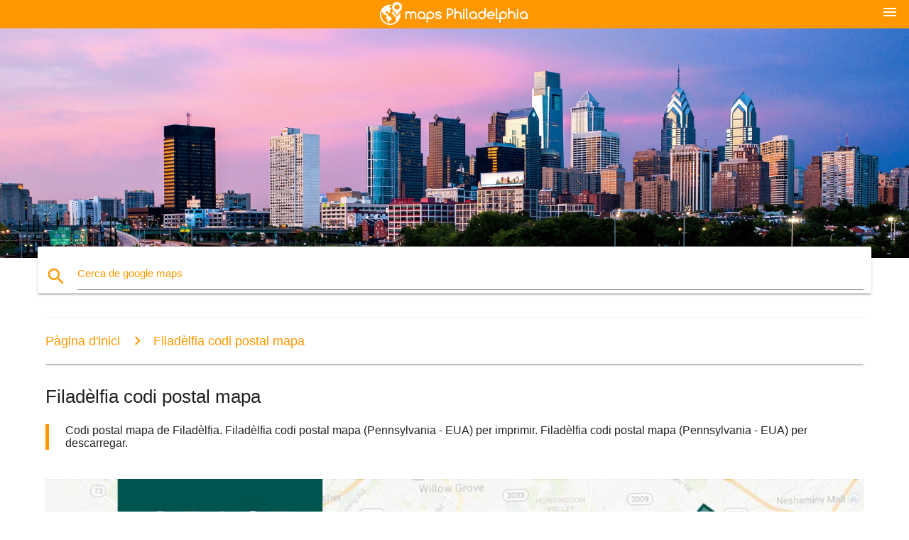

--- FILE ---
content_type: text/html; charset=UTF-8
request_url: https://ca.maps-philadelphia.com/filad%C3%A8lfia-codi-postal-mapa
body_size: 6681
content:


<!DOCTYPE html>
<html lang="ca">
	<head>
	
		<meta charset="utf-8">
		<meta http-equiv="x-ua-compatible" content="ie=edge">
	
		<link rel="icon" type="image/png" href="/favicon.png" />

		<title>Filadèlfia codi postal mapa - codi Postal mapa Filadèlfia (Pennsilvània - EUA)</title>
		<meta name="description" content="Codi postal mapa de Filadèlfia. Filadèlfia codi postal mapa (Pennsylvania - EUA) per imprimir. Filadèlfia codi postal mapa (Pennsylvania - EUA) per descarregar." />

        <meta property="og:title" content="Filadèlfia codi postal mapa - codi Postal mapa Filadèlfia (Pennsilvània - EUA)" />
        <meta property="og:description" content="Codi postal mapa de Filadèlfia. Filadèlfia codi postal mapa (Pennsylvania - EUA) per imprimir. Filadèlfia codi postal mapa (Pennsylvania - EUA) per descarregar." />
        <meta property="og:type" content="article" />
        <meta property="og:url" content="http://ca.maps-philadelphia.com/filadèlfia-codi-postal-mapa" />
        <meta property="og:image" content="http://ca.maps-philadelphia.com/img/400/filadèlfia-codi-postal-mapa.jpg" />

        <link rel="canonical" href="https://ca.maps-philadelphia.com/filadèlfia-codi-postal-mapa" />

                <link rel="alternate" hreflang="en" href="https://maps-philadelphia.com/philadelphia-zip-code-map" />
        
		<!--Import Google Icon Font-->
<!--		<link href="http://fonts.googleapis.com/icon?family=Material+Icons" rel="stylesheet">-->

<!--        <link rel="stylesheet" href="--><!--css/mdb.css">-->
		<!-- Compiled and minified CSS -->
<!--		<link rel="stylesheet" href="https://cdnjs.cloudflare.com/ajax/libs/materialize/0.98.0/css/materialize.min.css">-->

<!--        <link href="--><!--css/select2.min.css" rel="stylesheet" type="text/css" />-->
        <link href="https://mediacitymapv3.newebcreations.com/css/combine.css" rel="stylesheet" type="text/css" />

        <!--Let browser know website is optimized for mobile-->
		<meta name="viewport" content="width=device-width, initial-scale=1.0"/>
		
				<style type="text/css">
		
			body {
				display: flex;
				min-height: 100vh;
				flex-direction: column;
			}

			main {
				flex: 1 0 auto;
				position: relative;
				top: -30px;
			}
			
			#searchBlock .input-field  {

			}
			
			header {
				font-size: 0;
				position: relative,
			}
			
			header a {
				display: inline-block;
			}

			#subHeader {
				padding: 5px;
			}
			
			h1 {
				font-size: 26px;
			}
			
			.container {
				width: 90%;
			}
			
			.row.marginBottomLess {
				margin-bottom: 0;
			}
			
			h2 {
				font-size: 22px;
			}
			
			blockquote {
				font-size: 16px;
				line-height: 18px;
				border-color: #ff9800;
			}
		
			.card .card-content {
				padding: 10px;
			}
			.card .card-content .card-title {
				font-size: 18px;
				line-height: 18px;
				margin-top: 6px;
				margin-bottom: 6px;
			}
            @media screen and (max-width: 600px) {
                .card .card-content .card-title {
                    font-size: 14px;
                    line-height: 14px;
                    margin-top: 6px;
                    margin-bottom: 6px;
                }
            }
			.input-field .prefix {
				top: 12px;
			}
			
			.autocomplete-content li img.circle {
				border-radius: 0;
			}


#otherWebsite li a:hover {
        text-decoration: underline;
}


		</style>
		
	</head>

	<body>

				<header class="orange">
			<div class="logo center-align">
				<a href="/">
					<img src="/img/logo.png" style="width: 220px;" />
				</a>
			</div>
			<div id="menuSelectLanguage" style="position: absolute; top: 5px; right: 15px;">
				<a href="#" class="button-collapse white-text"><i class="material-icons">menu</i></a>
			</div>
			<div id="subHeader" class="orange lighten-1 hide">
				
<div class="selectLanguage">
    <div id="selectLanguageContainer">
        <div id="selectLanguage" >

            <select id="selectLanguageSelect" data-live-search="true" data-size="8" data-width="100px">
                                <option value="ar">‫العربية</option>
                                <option value="de">Deutsch</option>
                                <option value="en">English</option>
                                <option value="es">Español</option>
                                <option value="fr">Français</option>
                                <option value="it">Italiano</option>
                                <option value="ja">日本語</option>
                                <option value="ko">한국어</option>
                                <option value="ms">Bahasa Melayu</option>
                                <option value="nl">Nederlands</option>
                                <option value="pl">Polski</option>
                                <option value="pt">Português</option>
                                <option value="ru">Русский</option>
                                <option value="tr">Türkçe</option>
                                <option value="zh">中文</option>
                                <option value="af">Afrikaans</option>
                                <option value="az">Azərbaycanca</option>
                                <option value="be">Беларуская</option>
                                <option value="bg">Български</option>
                                <option value="bn">বাংলা</option>
                                <option value="bs">Bosanski</option>
                                <option value="ca"selected="selected">Català</option>
                                <option value="cs">Čeština</option>
                                <option value="da">Dansk</option>
                                <option value="el">Ελληνικά</option>
                                <option value="et">Eesti</option>
                                <option value="eu">Euskara</option>
                                <option value="fa">پارسی</option>
                                <option value="fi">Suomi</option>
                                <option value="gl">Galego</option>
                                <option value="gu">ગુજરાતી</option>
                                <option value="he">עברית</option>
                                <option value="hi">पैरिस</option>
                                <option value="hr">Hrvatski</option>
                                <option value="ht">Kreyol ayisyen</option>
                                <option value="hu">Magyar</option>
                                <option value="hy">Հայերեն</option>
                                <option value="id">Bahasa Indonesia</option>
                                <option value="is">íslenska</option>
                                <option value="ka">ქართული</option>
                                <option value="kn">ಕನ್ನಡ</option>
                                <option value="lt">Lietuvių</option>
                                <option value="lv">Latviešu</option>
                                <option value="mk">Македонски</option>
                                <option value="mn">Монгол</option>
                                <option value="no">Norsk</option>
                                <option value="pa">ਪੰਜਾਬੀ</option>
                                <option value="ro">Română</option>
                                <option value="sk">Slovenčina</option>
                                <option value="sl">Slovenščina</option>
                                <option value="sq">Shqip</option>
                                <option value="sr">Српски</option>
                                <option value="sv">Svenska</option>
                                <option value="sw">Kiswahili</option>
                                <option value="ta">தமிழ்</option>
                                <option value="th">ภาษาไทย</option>
                                <option value="tl">Tagalog</option>
                                <option value="uk">Українська</option>
                                <option value="ur">اردو</option>
                                <option value="vi">Tiếng Việt</option>
                            </select>

        </div>
    </div>
    <style type="text/css">

        #selectLanguageContainer label {
            margin-left: 15px;
            color: white;
            font-weight: normal;
        }

        .selectLanguage {
			/* position: absolute;
			right: 10px;
			top: 5px;
			width: 100px; */
			font-size: 14px;
        }

        #selectLanguage {
            text-align: center;
        }

        #selectLanguage button {
/*            background: transparent;*/
        }

        .valign {
            display: inline-block;
            vertical-align: middle;
        }
        .vrule {
            width: 1%;
            height: 100%;
            display: inline-block;
            vertical-align: middle;
        }

        .nextIconNav {
            margin-left: 10px;
            line-height: 16px;
            width: 160px;
        }

        .side-nav a {
            line-height: auto;
            vertical-align: middle;
        }

        .side-nav .collapsible-body a {
            height: 42px;
            line-height: 42px;
            line-height: normal;
            vertical-align: middle;
            font-size: 0.9rem;
        }

/*
        #selectLanguage input {
            padding-top: 5px;
            padding-bottom: 5px;
            height: 25px;
            margin: 0 auto;
        }
*/

    </style>

</div>
			</div>
		</header>
		<div>
		<img src="/img/ban.jpg" class="responsive-img" />
		</div>		
		<main>
			<div id="searchBlock" class="container orange-text">
				<div class="row">
					<div class="col s12">
					  <div class="row card orange-text">
						<div class="input-field col s12">
						  <i class="material-icons prefix orange-text">search</i>
						  <input type="text" id="autocomplete-input" class="autocomplete light-blue-text">
						  <label for="autocomplete-input" class="orange-text">Cerca de google maps</label>
						</div>
					  </div>
					</div>
				</div>
			</div>

                        
			
			<nav class="container">
				<div class="row nav-wrapper white orange-text">
					<div class="col s12">
						<a href="/" class="breadcrumb orange-text" title="Pàgina d'inici de google maps Filadèlfia">Pàgina d'inici</a>
						<a href="/filadèlfia-codi-postal-mapa" class="breadcrumb orange-text" title="Filadèlfia codi postal mapa">Filadèlfia codi postal mapa</a>
					</div>
				</div>
			</nav>
			
			<div class="container">
				<div class="row">
					<div class="col s12">
						<h1>Filadèlfia codi postal mapa</h1>
						<blockquote class="orange-border">
							Codi postal mapa de Filadèlfia. Filadèlfia codi postal mapa (Pennsylvania - EUA) per imprimir. Filadèlfia codi postal mapa (Pennsylvania - EUA) per descarregar.													</blockquote>
					</div>

					<div class="col s12">
						<!-- Go to www.addthis.com/dashboard to customize your tools -->
						<div class="addthis_inline_share_toolbox_gn1u"></div>
					</div>
				</div>
				
				<div class="row">
					<div class="col s12" id="map">
                        <div class="mdb-lightbox">
                            <figure>
                            <a href="/img/0/filadèlfia-codi-postal-mapa.jpg" data-size="3600x4297" title="codi postal mapa de Filadèlfia">
						        <img class="responsive-img" src="/img/1200/filadèlfia-codi-postal-mapa.jpg" alt="codi postal mapa de Filadèlfia" />
                            </a>
                            </figure>
                        </div>
					</div>

                        

					<div class="col s12 center">
						<h2 class="center">Codi postal mapa de Filadèlfia</h2>
						<a id="printButton" href="#" rel="nofollow" class="btn orange" title="Filadèlfia codi postal mapa per imprimir"><i class="material-icons left">print</i><span>Imprimir</span></a>
						<a href="/download.php?id=8&name=filadèlfia-codi-postal-mapa.jpg" target="_blank" rel="nofollow"  class="btn orange" title="Filadèlfia codi postal mapa per a descarregar"><i class="material-icons  left">system_update_alt</i><span>Descarregar</span></a>
					</div>
				</div>
				
				<div class="row">
					&nbsp;
				</div>
				
								
			</div>
		</main>

        <div id="mdb-lightbox-ui"></div>

		


		<footer class="page-footer orange">
			<div class="container">
				
				<!--Social buttons-->
				<div class="row social-section">
					<!-- Go to www.addthis.com/dashboard to customize your tools -->
					<div class="addthis_inline_share_toolbox_nrhe center"></div>
				</div>
				
			</div>
			<div class="footer-copyright">
				<div class="container center">
					© 2026 Copyright: <a class="white-text text-lighten-3 center" target="_blank" href="/cdn-cgi/l/email-protection#77191200121514051216031e18190437101a161e1b5914181a">Newebcreations</a>
				</div>
			</div>
		</footer>


		<!-- SCRIPTS -->
<script data-cfasync="false" src="/cdn-cgi/scripts/5c5dd728/cloudflare-static/email-decode.min.js"></script><script type="text/javascript" src="https://mediacitymapv3.newebcreations.com/js/combine.js"></script>

<!--Import jQuery before materialize.js-->
<!--<script type="text/javascript" src="https://code.jquery.com/jquery-2.1.1.min.js"></script>-->
<!-- Compiled and minified JavaScript -->
<!--<script src="https://cdnjs.cloudflare.com/ajax/libs/materialize/0.98.0/js/materialize.min.js"></script>-->

<!--<script type="text/javascript" src="--><!--js/select2/select2.min.js"></script>-->

<!--<script type="text/javascript" src="--><!--js/lightbox.js"></script>-->

<!--<script type="text/javascript" src="--><!--js/jquery.print.js"></script>-->

<!--<script type="text/javascript" src="--><!--js/jquery.printElement.js"></script>-->


<script type="text/javascript">

    $(document).ready(function() {
	
	$('input.autocomplete').autocomplete({
		data: {
						"Filadèlfia mapa": "/img/400/filadèlfia-mapa.jpg",
						"mapa de Filadèlfia": "/img/400/mapa-de-filadèlfia.jpg",
						"Filadèlfia mapa de l'aeroport": "/img/400/filadèlfia-mapa-de-l'aeroport.jpg",
						"Filadèlfia terminal de l'aeroport mapa": "/img/400/filadèlfia-terminal-de-l'aeroport-mapa.jpg",
						"Filadèlfia delicte mapa": "/img/400/filadèlfia-delicte-mapa.jpg",
						"Filadèlfia barri mapa": "/img/400/filadèlfia-barri-mapa.jpg",
						"Filadèlfia metro mapa": "/img/400/filadèlfia-metro-mapa.jpg",
						"Filadèlfia codi postal mapa": "/img/400/filadèlfia-codi-postal-mapa.jpg",
						"Filadèlfia zonificació mapa": "/img/400/filadèlfia-zonificació-mapa.jpg",
						"phl mapa de l'aeroport": "/img/400/phl-mapa-de-l'aeroport.jpg",
						"phl terminal mapa": "/img/400/phl-terminal-mapa.jpg",
						"Els septes mapa": "/img/400/els-septes-mapa.jpg",
						"Els septes de trens regionals mapa": "/img/400/els-septes-de-trens-regionals-mapa.jpg",
						"30 carrer de l'estació mapa": "/img/400/30-carrer-de-l'estació-mapa.jpg",
						"broad street línia mapa": "/img/400/broad-street-línia-mapa.jpg",
						"el centre de la ciutat de Filadèlfia mapa": "/img/400/el-centre-de-la-ciutat-de-filadèlfia-mapa.jpg",
						"el centre de la ciutat de Filadèlfia codi postal mapa": "/img/400/el-centre-de-la-ciutat-de-filadèlfia-codi-postal-mapa.jpg",
						"centre de Filadèlfia mapa": "/img/400/centre-de-filadèlfia-mapa.jpg",
						"les àligues estadi mapa": "/img/400/les-àligues-estadi-mapa.jpg",
						"greater Philadelphia plànol de la zona": "/img/400/greater-philadelphia-plànol-de-la-zona.jpg",
						"històric de Filadèlfia mapa": "/img/400/històric-de-filadèlfia-mapa.jpg",
						"lincoln àmbit financer mapa": "/img/400/lincoln-àmbit-financer-mapa.jpg",
						"lincoln àmbit financer aparcament mapa": "/img/400/lincoln-àmbit-financer-aparcament-mapa.jpg",
						"lincoln àmbit financer seient mapa": "/img/400/lincoln-àmbit-financer-seient-mapa.jpg",
						"línia principal de Filadèlfia mapa": "/img/400/línia-principal-de-filadèlfia-mapa.jpg",
						"mapa de Filadèlfia de l'aeroport": "/img/400/mapa-de-filadèlfia-de-l'aeroport.jpg",
						"mapa de Filadèlfia i voltants": "/img/400/mapa-de-filadèlfia-i-voltants.jpg",
						"mapa de Filadèlfia de la zona": "/img/400/mapa-de-filadèlfia-de-la-zona.jpg",
						"mapa de Filadèlfia, Pennsilvània": "/img/400/mapa-de-filadèlfia,-pennsilvània.jpg",
						"mapa de Filadèlfia de codis postals": "/img/400/mapa-de-filadèlfia-de-codis-postals.jpg",
						"mapa de Filadèlfia": "/img/400/mapa-de-filadèlfia.jpg",
						"mapa de Filadèlfia barris": "/img/400/mapa-de-filadèlfia-barris.jpg",
						"mapa de Filadèlfia pa": "/img/400/mapa-de-filadèlfia-pa.jpg",
						"mercat frankford línia mapa": "/img/400/mercat-frankford-línia-mapa.jpg",
						"Phila mapa": "/img/400/phila-mapa.jpg",
						"Phila codi postal mapa": "/img/400/phila-codi-postal-mapa.jpg",
						"Filadèlfia aeroport porta mapa": "/img/400/filadèlfia-aeroport-porta-mapa.jpg",
						"Filadèlfia aparcament de l'aeroport mapa": "/img/400/filadèlfia-aparcament-de-l'aeroport-mapa.jpg",
						"Filadèlfia atraccions mapa": "/img/400/filadèlfia-atraccions-mapa.jpg",
						"Filadèlfia badlands mapa": "/img/400/filadèlfia-badlands-mapa.jpg",
						"Filadèlfia autobús mapa": "/img/400/filadèlfia-autobús-mapa.jpg",
						"Filadèlfia de l'ajuntament de districte mapa": "/img/400/filadèlfia-de-l'ajuntament-de-districte-mapa.jpg",
						"Filadèlfia districte mapa": "/img/400/filadèlfia-districte-mapa.jpg",
						"Filadèlfia, eua mapa": "/img/400/filadèlfia,-eua-mapa.jpg",
						"Filadèlfia marató mapa del recorregut": "/img/400/filadèlfia-marató-mapa-del-recorregut.jpg",
						"Filadèlfia marató mapa": "/img/400/filadèlfia-marató-mapa.jpg",
						"Filadèlfia metro mapa": "/img/400/filadèlfia-metro-mapa.jpg",
						"Filadèlfia molins mapa": "/img/400/filadèlfia-molins-mapa.jpg",
						"Filadèlfia en un mapa": "/img/400/filadèlfia-en-un-mapa.jpg",
						"Philadelphia en el mapa": "/img/400/philadelphia-en-el-mapa.jpg",
						"Filadèlfia ens mapa": "/img/400/filadèlfia-ens-mapa.jpg",
						"Filadèlfia punts de venda mapa": "/img/400/filadèlfia-punts-de-venda-mapa.jpg",
						"Filadèlfia aparcament mapa": "/img/400/filadèlfia-aparcament-mapa.jpg",
						"Filadèlfia caixa mapa": "/img/400/filadèlfia-caixa-mapa.jpg",
						"Filadèlfia Septes mapa": "/img/400/filadèlfia-septes-mapa.jpg",
						"Filadèlfia estat mapa": "/img/400/filadèlfia-estat-mapa.jpg",
						"Filadèlfia stormwater mapa": "/img/400/filadèlfia-stormwater-mapa.jpg",
						"Filadèlfia carrer mapa": "/img/400/filadèlfia-carrer-mapa.jpg",
						"Filadèlfia aparcament al carrer mapa": "/img/400/filadèlfia-aparcament-al-carrer-mapa.jpg",
						"Filadèlfia suburbis mapa": "/img/400/filadèlfia-suburbis-mapa.jpg",
						"Filadèlfia mapa turístic": "/img/400/filadèlfia-mapa-turístic.jpg",
						"Filadèlfia tren mapa": "/img/400/filadèlfia-tren-mapa.jpg",
						"Filadèlfia trànsit mapa": "/img/400/filadèlfia-trànsit-mapa.jpg",
						"Filadèlfia carro mapa": "/img/400/filadèlfia-carro-mapa.jpg",
						"Filadèlfia, eua mapa": "/img/400/filadèlfia,-eua-mapa.jpg",
						"Filadèlfia ward mapa": "/img/400/filadèlfia-ward-mapa.jpg",
						"Filadèlfia codi postal mapa de barris": "/img/400/filadèlfia-codi-postal-mapa-de-barris.jpg",
						"Filadèlfia zoo mapa": "/img/400/filadèlfia-zoo-mapa.jpg",
						"Filadèlfia mapa de l'aeroport": "/img/400/filadèlfia-mapa-de-l'aeroport.jpg",
						"Filadèlfia delicte mapa": "/img/400/filadèlfia-delicte-mapa.jpg",
						"Filadèlfia mapa": "/img/400/filadèlfia-mapa.jpg",
						"Filadèlfia metro mapa": "/img/400/filadèlfia-metro-mapa.jpg",
						"Filadèlfia Septes mapa": "/img/400/filadèlfia-septes-mapa.jpg",
						"Filadèlfia tren mapa": "/img/400/filadèlfia-tren-mapa.jpg",
						"Filadèlfia codi postal mapa": "/img/400/filadèlfia-codi-postal-mapa.jpg",
						"phl porta mapa": "/img/400/phl-porta-mapa.jpg",
						"phl mapa": "/img/400/phl-mapa.jpg",
						"Els septes broad street línia mapa": "/img/400/els-septes-broad-street-línia-mapa.jpg",
						"Els septes autobús mapa": "/img/400/els-septes-autobús-mapa.jpg",
						"Els septes ferroviari mapa": "/img/400/els-septes-ferroviari-mapa.jpg",
						"Els septes carro mapa": "/img/400/els-septes-carro-mapa.jpg",
						"Els septes zona mapa": "/img/400/els-septes-zona-mapa.jpg",
						"gràcies al mapa de metro de Filadèlfia": "/img/400/gràcies-al-mapa-de-metro-de-filadèlfia.jpg",
						"mapa turístic de Filadèlfia": "/img/400/mapa-turístic-de-filadèlfia.jpg",
						"upenn campus mapa": "/img/400/upenn-campus-mapa.jpg",
						"big bus Filadèlfia mapa": "/img/400/big-bus-filadèlfia-mapa.jpg",
						"bicicleta mapa de Filadèlfia": "/img/400/bicicleta-mapa-de-filadèlfia.jpg",
						"(fairmont parc de Filadèlfia mapa": "/img/400/(fairmont-parc-de-filadèlfia-mapa.jpg",
						"la independència centre comercial Filadèlfia mapa": "/img/400/la-independència-centre-comercial-filadèlfia-mapa.jpg",
						"mapa de Filadèlfia suburbis": "/img/400/mapa-de-filadèlfia-suburbis.jpg",
						"mapa de la universitat de la ciutat de Filadèlfia": "/img/400/mapa-de-la-universitat-de-la-ciutat-de-filadèlfia.jpg",
						"Phila metro mapa": "/img/400/phila-metro-mapa.jpg",
						"Philadelphia en el mapa del món": "/img/400/philadelphia-en-el-mapa-del-món.jpg",
						"Filadèlfia massa trànsit mapa": "/img/400/filadèlfia-massa-trànsit-mapa.jpg",
						"Filadèlfia radar mapa": "/img/400/filadèlfia-radar-mapa.jpg",
						"Filadèlfia escola captació mapa": "/img/400/filadèlfia-escola-captació-mapa.jpg",
						"Filadèlfia mapa turístic": "/img/400/filadèlfia-mapa-turístic.jpg",
						"Filadèlfia metro mapa": "/img/400/filadèlfia-metro-mapa.jpg",
						"Filadèlfia caminar mapa": "/img/400/filadèlfia-caminar-mapa.jpg",
						"Filadèlfia mapa del món": "/img/400/filadèlfia-mapa-del-món.jpg",
						"Filadèlfia plànol de la zona": "/img/400/filadèlfia-plànol-de-la-zona.jpg",
						"Filadèlfia atraccions mapa": "/img/400/filadèlfia-atraccions-mapa.jpg",
						"Filadèlfia zoo mapa": "/img/400/filadèlfia-zoo-mapa.jpg",
					},
		limit: 20, // The max amount of results that can be shown at once. Default: Infinity.
	});
	
	$('input.autocomplete').on("change", function() {
		var data = {
						"Filadèlfia mapa": "/filadèlfia-mapa",
						"mapa de Filadèlfia": "/mapa-de-filadèlfia",
						"Filadèlfia mapa de l'aeroport": "/filadèlfia-mapa-de-l'aeroport",
						"Filadèlfia terminal de l'aeroport mapa": "/filadèlfia-terminal-de-l'aeroport-mapa",
						"Filadèlfia delicte mapa": "/filadèlfia-delicte-mapa",
						"Filadèlfia barri mapa": "/filadèlfia-barri-mapa",
						"Filadèlfia metro mapa": "/filadèlfia-metro-mapa",
						"Filadèlfia codi postal mapa": "/filadèlfia-codi-postal-mapa",
						"Filadèlfia zonificació mapa": "/filadèlfia-zonificació-mapa",
						"phl mapa de l'aeroport": "/phl-mapa-de-l'aeroport",
						"phl terminal mapa": "/phl-terminal-mapa",
						"Els septes mapa": "/els-septes-mapa",
						"Els septes de trens regionals mapa": "/els-septes-de-trens-regionals-mapa",
						"30 carrer de l'estació mapa": "/30-carrer-de-l'estació-mapa",
						"broad street línia mapa": "/broad-street-línia-mapa",
						"el centre de la ciutat de Filadèlfia mapa": "/el-centre-de-la-ciutat-de-filadèlfia-mapa",
						"el centre de la ciutat de Filadèlfia codi postal mapa": "/el-centre-de-la-ciutat-de-filadèlfia-codi-postal-mapa",
						"centre de Filadèlfia mapa": "/centre-de-filadèlfia-mapa",
						"les àligues estadi mapa": "/les-àligues-estadi-mapa",
						"greater Philadelphia plànol de la zona": "/greater-philadelphia-plànol-de-la-zona",
						"històric de Filadèlfia mapa": "/històric-de-filadèlfia-mapa",
						"lincoln àmbit financer mapa": "/lincoln-àmbit-financer-mapa",
						"lincoln àmbit financer aparcament mapa": "/lincoln-àmbit-financer-aparcament-mapa",
						"lincoln àmbit financer seient mapa": "/lincoln-àmbit-financer-seient-mapa",
						"línia principal de Filadèlfia mapa": "/línia-principal-de-filadèlfia-mapa",
						"mapa de Filadèlfia de l'aeroport": "/mapa-de-filadèlfia-de-l'aeroport",
						"mapa de Filadèlfia i voltants": "/mapa-de-filadèlfia-i-voltants",
						"mapa de Filadèlfia de la zona": "/mapa-de-filadèlfia-de-la-zona",
						"mapa de Filadèlfia, Pennsilvània": "/mapa-de-filadèlfia,-pennsilvània",
						"mapa de Filadèlfia de codis postals": "/mapa-de-filadèlfia-de-codis-postals",
						"mapa de Filadèlfia": "/mapa-de-filadèlfia",
						"mapa de Filadèlfia barris": "/mapa-de-filadèlfia-barris",
						"mapa de Filadèlfia pa": "/mapa-de-filadèlfia-pa",
						"mercat frankford línia mapa": "/mercat-frankford-línia-mapa",
						"Phila mapa": "/phila-mapa",
						"Phila codi postal mapa": "/phila-codi-postal-mapa",
						"Filadèlfia aeroport porta mapa": "/filadèlfia-aeroport-porta-mapa",
						"Filadèlfia aparcament de l'aeroport mapa": "/filadèlfia-aparcament-de-l'aeroport-mapa",
						"Filadèlfia atraccions mapa": "/filadèlfia-atraccions-mapa",
						"Filadèlfia badlands mapa": "/filadèlfia-badlands-mapa",
						"Filadèlfia autobús mapa": "/filadèlfia-autobús-mapa",
						"Filadèlfia de l'ajuntament de districte mapa": "/filadèlfia-de-l'ajuntament-de-districte-mapa",
						"Filadèlfia districte mapa": "/filadèlfia-districte-mapa",
						"Filadèlfia, eua mapa": "/filadèlfia,-eua-mapa",
						"Filadèlfia marató mapa del recorregut": "/filadèlfia-marató-mapa-del-recorregut",
						"Filadèlfia marató mapa": "/filadèlfia-marató-mapa",
						"Filadèlfia metro mapa": "/filadèlfia-metro-mapa",
						"Filadèlfia molins mapa": "/filadèlfia-molins-mapa",
						"Filadèlfia en un mapa": "/filadèlfia-en-un-mapa",
						"Philadelphia en el mapa": "/philadelphia-en-el-mapa",
						"Filadèlfia ens mapa": "/filadèlfia-ens-mapa",
						"Filadèlfia punts de venda mapa": "/filadèlfia-punts-de-venda-mapa",
						"Filadèlfia aparcament mapa": "/filadèlfia-aparcament-mapa",
						"Filadèlfia caixa mapa": "/filadèlfia-caixa-mapa",
						"Filadèlfia Septes mapa": "/filadèlfia-septes-mapa",
						"Filadèlfia estat mapa": "/filadèlfia-estat-mapa",
						"Filadèlfia stormwater mapa": "/filadèlfia-stormwater-mapa",
						"Filadèlfia carrer mapa": "/filadèlfia-carrer-mapa",
						"Filadèlfia aparcament al carrer mapa": "/filadèlfia-aparcament-al-carrer-mapa",
						"Filadèlfia suburbis mapa": "/filadèlfia-suburbis-mapa",
						"Filadèlfia mapa turístic": "/filadèlfia-mapa-turístic",
						"Filadèlfia tren mapa": "/filadèlfia-tren-mapa",
						"Filadèlfia trànsit mapa": "/filadèlfia-trànsit-mapa",
						"Filadèlfia carro mapa": "/filadèlfia-carro-mapa",
						"Filadèlfia, eua mapa": "/filadèlfia,-eua-mapa",
						"Filadèlfia ward mapa": "/filadèlfia-ward-mapa",
						"Filadèlfia codi postal mapa de barris": "/filadèlfia-codi-postal-mapa-de-barris",
						"Filadèlfia zoo mapa": "/filadèlfia-zoo-mapa",
						"Filadèlfia mapa de l'aeroport": "/filadèlfia-mapa-de-l'aeroport",
						"Filadèlfia delicte mapa": "/filadèlfia-delicte-mapa",
						"Filadèlfia mapa": "/filadèlfia-mapa",
						"Filadèlfia metro mapa": "/filadèlfia-metro-mapa",
						"Filadèlfia Septes mapa": "/filadèlfia-septes-mapa",
						"Filadèlfia tren mapa": "/filadèlfia-tren-mapa",
						"Filadèlfia codi postal mapa": "/filadèlfia-codi-postal-mapa",
						"phl porta mapa": "/phl-porta-mapa",
						"phl mapa": "/phl-mapa",
						"Els septes broad street línia mapa": "/els-septes-broad-street-línia-mapa",
						"Els septes autobús mapa": "/els-septes-autobús-mapa",
						"Els septes ferroviari mapa": "/els-septes-ferroviari-mapa",
						"Els septes carro mapa": "/els-septes-carro-mapa",
						"Els septes zona mapa": "/els-septes-zona-mapa",
						"gràcies al mapa de metro de Filadèlfia": "/gràcies-al-mapa-de-metro-de-filadèlfia",
						"mapa turístic de Filadèlfia": "/mapa-turístic-de-filadèlfia",
						"upenn campus mapa": "/upenn-campus-mapa",
						"big bus Filadèlfia mapa": "/big-bus-filadèlfia-mapa",
						"bicicleta mapa de Filadèlfia": "/bicicleta-mapa-de-filadèlfia",
						"(fairmont parc de Filadèlfia mapa": "/(fairmont-parc-de-filadèlfia-mapa",
						"la independència centre comercial Filadèlfia mapa": "/la-independència-centre-comercial-filadèlfia-mapa",
						"mapa de Filadèlfia suburbis": "/mapa-de-filadèlfia-suburbis",
						"mapa de la universitat de la ciutat de Filadèlfia": "/mapa-de-la-universitat-de-la-ciutat-de-filadèlfia",
						"Phila metro mapa": "/phila-metro-mapa",
						"Philadelphia en el mapa del món": "/philadelphia-en-el-mapa-del-món",
						"Filadèlfia massa trànsit mapa": "/filadèlfia-massa-trànsit-mapa",
						"Filadèlfia radar mapa": "/filadèlfia-radar-mapa",
						"Filadèlfia escola captació mapa": "/filadèlfia-escola-captació-mapa",
						"Filadèlfia mapa turístic": "/filadèlfia-mapa-turístic",
						"Filadèlfia metro mapa": "/filadèlfia-metro-mapa",
						"Filadèlfia caminar mapa": "/filadèlfia-caminar-mapa",
						"Filadèlfia mapa del món": "/filadèlfia-mapa-del-món",
						"Filadèlfia plànol de la zona": "/filadèlfia-plànol-de-la-zona",
						"Filadèlfia atraccions mapa": "/filadèlfia-atraccions-mapa",
						"Filadèlfia zoo mapa": "/filadèlfia-zoo-mapa",
					};

		var label = $(this).val();
		var url = '';
		$.each(data, function(key, value) {
			if (label == key) {
				url = value;
			}
		});
		if (url != '')
			location.href = url;
		
	});
	
	
	
	var currentLanguage = "CA";

	$('#selectLanguage select').select2({
		placeholder: 'Select your language'
	});

	$('#selectLanguage select').on("change", function() {
		var val = $(this).val();

		if (val != currentLanguage) {
			if (val == "en")
				location.href = 'http://maps-philadelphia.com/';
			else
				location.href = 'http://'+val+'.maps-philadelphia.com/';
		}
	});

    $("#menuSelectLanguage a").click(function() {

        if ($("#subHeader").hasClass("hide")) {
            $("#subHeader").removeClass("hide");
        } else {
            $("#subHeader").addClass("hide");
        }

        return false;
    });
	

    });


</script>

<!-- Go to www.addthis.com/dashboard to customize your tools -->
<script type="text/javascript" src="//s7.addthis.com/js/300/addthis_widget.js#pubid=ra-535972064203a2c9"></script>

<script>
    (function(i,s,o,g,r,a,m){i['GoogleAnalyticsObject']=r;i[r]=i[r]||function(){
        (i[r].q=i[r].q||[]).push(arguments)},i[r].l=1*new Date();a=s.createElement(o),
        m=s.getElementsByTagName(o)[0];a.async=1;a.src=g;m.parentNode.insertBefore(a,m)
    })(window,document,'script','https://www.google-analytics.com/analytics.js','ga');

    ga('create', 'UA-93790816-37', 'auto');
    ga('send', 'pageview');

</script>




        <script type="text/javascript">

            $(function () {
                $("#mdb-lightbox-ui").load("https://mediacitymapv3.newebcreations.com/mdb-addons/mdb-lightbox-ui.html");

                $("#printButton").click(function() {
                    var imgPrint = $("#map").clone();
                    imgPrint.print();
                    return false;
                });
            });

        </script>


	<script defer src="https://static.cloudflareinsights.com/beacon.min.js/vcd15cbe7772f49c399c6a5babf22c1241717689176015" integrity="sha512-ZpsOmlRQV6y907TI0dKBHq9Md29nnaEIPlkf84rnaERnq6zvWvPUqr2ft8M1aS28oN72PdrCzSjY4U6VaAw1EQ==" data-cf-beacon='{"version":"2024.11.0","token":"d158f1b79b8d4085b62b8f308819f786","r":1,"server_timing":{"name":{"cfCacheStatus":true,"cfEdge":true,"cfExtPri":true,"cfL4":true,"cfOrigin":true,"cfSpeedBrain":true},"location_startswith":null}}' crossorigin="anonymous"></script>
</body>
</html>
